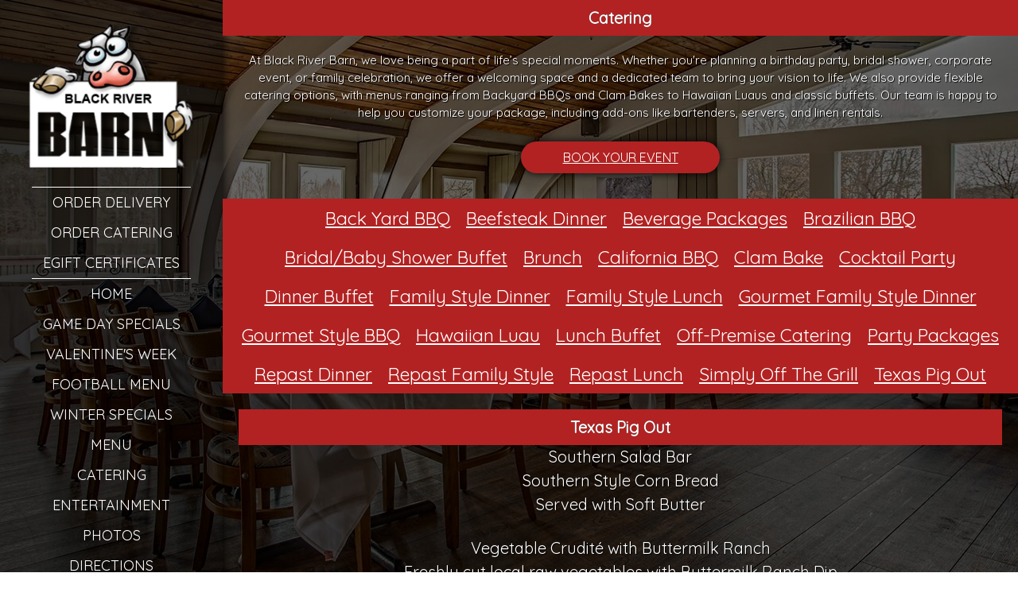

--- FILE ---
content_type: text/html; charset=UTF-8
request_url: https://blackriverbarn.com/catering/texas-pig-out/
body_size: 14425
content:
<!DOCTYPE html>
<html lang="en">
	<head>
		<title>Texas Pig Out - Black River Barn Catering and Party Packages | Event Venue in Randolph, NJ | The Barn - Black River Barn Restaurant - Randolph NJ</title>
		<meta http-equiv="Content-Type" content="text/html; charset=utf-8" />
		<meta name="description" content="Explore our catering and party packages at Black River Barn in Randolph, NJ. Host your next event at our scenic event venue and enjoy delicious food and exceptional service at the barn." />
		<meta name="keywords" content="Black River Barn, catering, party packages, event venue, Randolph NJ, catering services, event space, special occasions, private parties, corporate events, the barn" />
		<meta name="viewport" content="width=device-width, initial-scale=1">
		<meta name="xid" content="59">
				<script type="text/javascript" src="/website/resources/jquery-3.7.0.min.js"></script> 
		<script type="text/javascript" src="/website/resources/jquery-ui.min.js"></script>
		<script>
			function iframe_resize(obj) {
				obj.style.height = obj.contentWindow.document.body.scrollHeight + 'px';
			}
			
			$( document ).ready(function() {
				var real_domain = $(location).attr('host');
				var window_width = $( window ).width();
				//if (window_width < 601) {
					
					$(".website-navigation a").each(function() {
						
						var $this = $(this);       
						var _href = $this.attr("href"); 

						var temp = document.createElement('a');
						temp.href = _href;
						
						var temp_domain = temp.hostname;			
						if (temp_domain != real_domain) {
							//
						} else if (_href !== "#") {
							$this.attr("href", _href + '#view-page');
						}
						
					});
				//}
			});
		</script>
		<link type="text/css" rel="stylesheet" href="/website/resources/base.css?refresh=1769008993"/>		
			
		<link type="text/css" rel="stylesheet" href="/website/themes/0000000000/css.css"/>
			
		<link type="text/css" rel="stylesheet" href="/content/website/accounts/894/168-0000000000.css"/>
		
				
			
	</head>
		<body class="website-body" id="body_page_1422">
		<div class="website-shell">
		
	<div class="website-navigation-shell">
	
		<a href="#view-page" class="skip_to_main_content">Skip to main content</a>
		
		<a href="/" class="website-logo-link"><img width="100%" alt="Black River Barn Restaurant Logo" src="/content/website/accounts/894/240-7647141bca366d40199a14cf379c728d.png"></a>
		
		<div class="mobile mobile-address">
			<ul class="location-name">
				<li>Black River Barn Restaurant</li>
			</ul>
						<ul class="address-and-phone"><li>1178 Route 10 West</li><li>Randolph, NJ 07869</li><li>(973) 598-9988</li></ul>		</div>
		
		<div class="mobile mobile-phone">
			<a href="tel:(973) 598-9988;">CALL US</a>
		</div>
		
		<div class="mobile">
			<a href="#" class="mobile-menu-return" onclick="mobile_return_to_main_menu();">Return to Main Menu</a>
		</div>
		
		<ul class="website-navigation" role="list">
			<li><a id="link_1350" target="_blank" href="https://direct.chownow.com/order/10571/locations/14475" aria-label="Leaving www.blackriverbarn.com. Redirecting to https://direct.chownow.com/order/10571/locations/14475. Policies may differ on accessibility, security, and privacy.">Order Delivery</a></li><li><a id="link_1351" target="_blank" href="https://www.ezcater.com/catering/pvt/black-river-barn-3" aria-label="Leaving www.blackriverbarn.com. Redirecting to https://www.ezcater.com/catering/pvt/black-river-barn-3. Policies may differ on accessibility, security, and privacy.">Order Catering</a></li><li bw="2" ><a id="link_4718" href="/egift-certificates/">eGift Certificates</a></li><li bw="2" ><a id="link_1342" href="/">Home</a></li><li bw="2" ><a id="link_6583" href="/game-day-specials/">Game Day Specials</a></li><li bw="2" ><a id="link_6584" href="/valentines-week/">Valentine's Week</a></li><li bw="2" ><a id="link_6352" href="/football-menu/">Football Menu</a></li><li bw="2" ><a id="link_4751" href="/winter-specials/">Winter Specials</a></li><li bw="2" ><a id="link_1343" href="/menu/">Menu</a></li><li bw="2" class="website-navigation-selected"><a id="link_1344" href="/catering/">Catering</a></li><li bw="2" ><a id="link_1353" href="/entertainment/">Entertainment</a></li><li bw="2" ><a id="link_1347" href="/photos/">Photos</a></li><li bw="2" ><a id="link_1346" href="/directions/">Directions</a></li><li bw="2" ><a id="link_1348" href="/contact-us/">Contact Us</a></li>					</ul>
		
		<div class="website-address desktop desktop-address">
			<ul class="location-name">
				<li>Black River Barn Restaurant</li>
			</ul>
					
				<ul class="address-and-phone"><li>1178 Route 10 West</li><li>Randolph, NJ 07869</li><li>(973) 598-9988</li></ul>		</div>
		
		<div class="website-social">
			<a rel="noreferrer" target="_blank" href="https://www.facebook.com/BlackRiverBarn/?hc_ref=PAGES_TIMELINE" title="Visit Our Facebook Page" aria-label="Leaving www.blackriverbarn.com. Redirecting to https://www.facebook.com/BlackRiverBarn/?hc_ref=PAGES_TIMELINE. Policies may differ on accessibility, security, and privacy."><img alt="facebook icon" src="/website/themes/0000000000/facebook.png" width="32"></a><a rel="noreferrer" target="_blank" href="https://www.instagram.com/blackriverbarn/?hl=en" title="Visit Our Instagram Page" aria-label="Leaving www.blackriverbarn.com. Redirecting to https://www.instagram.com/blackriverbarn/?hl=en. Policies may differ on accessibility, security, and privacy."><img alt="instagram icon" src="/website/themes/0000000000/instagram.png" width="32"></a>		</div>
		
		<div class="website-snippet-hours"><strong>Sign Up for Text Messenger</strong><br>
Receive news, promotions and more!
<a href="https://www.blackriverbarn.com/text-messenger#view-page" class="btn1">Join Today!</a>
<a href="/loyalty-card#view-page" class="btn1">Loyalty Card</a>
<strong>HOURS</strong><br>
<div class="snippets-hours">Monday - Thursday<br>
  Open 11am<br>
  Kitchen Closes 12am<br>
Bar til 2am</div>

<div class="snippets-hours">Friday & Saturday<br>
Open 11am<br>
Kitchen Closes 12am<br>
Bar til 2am</div>
 Sunday<br>
Open 11am<br>
Kitchen Closes 12am<br>
Bar til 2am</div>		
		
	</div>
	<style>
		.website-background-video {
			position: fixed;
			width: 100%;
			height: 100%;
			z-index: -99;
		}
		@media only screen and (min-width:0px) and (max-width:600px) {
			.website-background-video {
				display:none;
			}
		}
	</style>
		<div class="website-content wbx4" id="wc_catering" role="main">
		<a name="view-page" style="height:0px;width:0px;"></a>	
						<div class="stackable-block primary-div primary-div-catering">
				
					<div class="stackable-block" data="1.d"><h1>Catering</h1>				<div class="stackable-block" id="sb1_20667"><p align="center">
At Black River Barn, we love being a part of life’s special moments. Whether you're planning a birthday party, bridal shower, corporate event, or family celebration, we offer a welcoming space and a dedicated team to bring your vision to life. We also provide flexible catering options, with menus ranging from Backyard BBQs and Clam Bakes to Hawaiian Luaus and classic buffets. Our team is happy to help you customize your package, including add-ons like bartenders, servers, and linen rentals.
</p>

<a href="/book-your-event#viewpage" class="btn1">BOOK YOUR EVENT</a></div><div class="end-block"></div></div>					<script>
						$( document ).ready(function() {
							var window_width = $( window ).width();
							if (window_width < 601) {
								$(".menu_system_links a").each(function() {
								   var $this = $(this);       
								   var _href = $this.attr("href"); 
								   $this.attr("href", _href + '#view-page');
								});
							}		
						});
					</script>
					<ul class="menu_system_links"><li ><a href="/catering/back-yard-bbq/">Back Yard BBQ</a></li><li ><a href="/catering/beefsteak-dinner/">Beefsteak Dinner</a></li><li ><a href="/catering/beverage-packages/">Beverage Packages</a></li><li ><a href="/catering/brazilian-bbq/">Brazilian BBQ</a></li><li ><a href="/catering/bridalbaby-shower-buffet/">Bridal/Baby Shower Buffet</a></li><li ><a href="/catering/brunch/">Brunch</a></li><li ><a href="/catering/california-bbq/">California BBQ</a></li><li ><a href="/catering/clam-bake/">Clam Bake</a></li><li ><a href="/catering/cocktail-party/">Cocktail Party</a></li><li ><a href="/catering/dinner-buffet/">Dinner Buffet</a></li><li ><a href="/catering/family-style-dinner/">Family Style Dinner</a></li><li ><a href="/catering/family-style-lunch/">Family Style Lunch</a></li><li ><a href="/catering/gourmet-family-style-dinner/">Gourmet Family Style Dinner</a></li><li ><a href="/catering/gourmet-style-bbq/">Gourmet Style BBQ</a></li><li ><a href="/catering/hawaiian-luau/">Hawaiian Luau</a></li><li ><a href="/catering/lunch-buffet/">Lunch Buffet</a></li><li ><a href="/catering/offpremise-catering/">Off-Premise Catering</a></li><li ><a href="/catering/party-packages/">Party Packages</a></li><li ><a href="/catering/repast-dinner/">Repast Dinner</a></li><li ><a href="/catering/repast-family-style/">Repast Family Style</a></li><li ><a href="/catering/repast-lunch/">Repast Lunch</a></li><li ><a href="/catering/simply-off-the-grill/">Simply Off The Grill</a></li><li class="menu_system_links_li_selected"><a href="/catering/texas-pig-out/">Texas Pig Out</a></li></ul><div class="stackable-block" id="sb1_2569">					<div class="menu_system_content"><h1>Texas Pig Out</h1>				<style>
					.custom_page_header {
						text-align:center;
						margin-bottom:20px;
						color:#8b4513;
						font-family: 'oswaldlight';
					}
					.custom_page_body {
						margin:0px auto;
						width:96%;
					}
				</style>
				<div class="custom_page_body"><p style="text-align: center;">Southern Salad Bar<br>
  Southern Style Corn Bread<br>
  Served with Soft Butter</p>
<p style="text-align: center;">Vegetable Crudité with Buttermilk Ranch<br>
  Freshly cut local raw vegetables with Buttermilk Ranch Dip</p>
<p style="text-align: center;">Macaroni Salad</p>
<p style="text-align: center;">Homemade Coleslaw<br>
  Shredded red, green, and Napa Cabbages and Carrots Tossed In Our Signature Barn Dressing</p>
<p style="text-align: center;">Country Potato Salad<br>
  Poached red potatoes tossed with celery &amp; red onion in our creamy house dressing</p>
<p style="text-align: center;">Mixed Greens Salad<br>
  Fresh field greens, tomatoes, red onions, black olives, cucumbers, and balsamic vinaigrette</p>
<p style="text-align: center;"><strong>Entrees</strong></p>
<p style="text-align: center;">Jersey Corn on the Cob</p>
<p style="text-align: center;">Molasses Baked Beans<br>
  Southern style,&nbsp;slow-cooked with molasses and brown sugar </p>
<p style="text-align: center;">Mac and Cheese<br>
  Fusilli pasta in a cheddar cream sauce</p>
<p style="text-align: center;">Honey Stung Fried Chicken<br>
  Marinated in honey &amp; buttermilk, battered, and crisp-tender</p>
<p style="text-align: center;">South 40 BBQ Ribs<br>
  Slow smoked and sliced, basted in The Barn’s South 40 BBQ Sauce </p>
<p style="text-align: center;"><strong>Carving Station</strong></p>
<p style="text-align: center;">Sliced, Mesquite-Rubbed BBQ Braised Beef Brisket<br>
  slow smoked, Texas style</p>
<p style="text-align: center;">Hand Carved Roast Suckling Pig<br>
  Slow-Fire Roasted Marinated Piglet carved to order by one of our chefs, served with South 40 BBQ dipping sauce</p>
<p style="text-align: center;"><strong style="font-size: 1rem;">Desserts</strong></p>
<p style="text-align: center;">Chocolate Cream Pie, Carved Watermelon Boat, &amp; Pecan Derby Pie</p>
<p style="text-align: center;">Market Price plus Tax &amp; 22% Gratuity </p>
<p style="text-align: center; ">-Minimums Required- A 3% surcharge will be added to all credit card payments</p><div class="forced_notice_menu">Items and pricing subject to change without notice.</div></div></div></div><div style="clear:both;"></div>				
			</div>				
	</div>
	
					<style>
			#exit_page_with_modal {
				display:none;
			}
			</style>
			<script>
			function exit_page_modal(id,url) {
				
				var check_url = decodeURIComponent(url);
				if (url !== check_url) {
				  var url = check_url;
				}
				
				if (!/^https?:\/\//i.test(url)) {
				  url = window.location.origin + url;
				}
				
				var urlObject = new URL(url);
				var baseUrl = urlObject.origin;
				
				$('#exit_page_with_modal').fadeIn(700);
				$('#exit_page_goto_address').html(baseUrl);
				$('#exit_page_goto_address_url').attr('href',url);
				$('#exit_modal_form').focus();
			}
			function exit_page_modal_close() {
				$('#exit_page_with_modal').fadeOut(700);
			}
			</script>
			<div id="exit_page_with_modal">
				<form method="post" action="/404/" id="exit_modal_form" tabindex="-1">
					<div id="exit_modal_you_are_leaving">This notice is provided for <b>Website Accessibility</b> best practices</div>
					<div id="exit_modal_goto">You are leaving <b id="exit_modal_website">blackriverbarn.com</b><br>We are redirecting you to...<div id="exit_page_goto_address"></div></div>
					<div id="exit_modal_notice">Website accessibility, security and privacy policies may be different than ours.</div>
					<div class="exit_modal_buttons_group">
					<a onclick="exit_page_modal_close();" href="#"  class="exit_modal_buttons exit_modal_buttons_cancel" aria-label="Go Back">Close Notice</a>
					<a id="exit_page_goto_address_url" href="#" class="exit_modal_buttons exit_modal_buttons_continue" aria-label="Continue to Website" id="m_continue">Continue to Website</a>
					</div>
				</form>
			</div>
				
</div>
<div id="rpwbfooter"><span class="footer_block"><a class="help_link" target="_blank" href="/help/">Help</a></span><span class="footer_block"><a class="accessibility_statement" target="_blank" href="/accessibility-statement/">Accessibility Statement</a></span><span class="footer_block"><a class="privacy_link" target="_blank" href="/privacy-policy/">Privacy Policy</a></span><span class="footer_block">Web Design &copy; <a target="_blank" href="https://www.restaurantpassion.com/">Restaurant Passion, Inc.</a></span></div>
<div class="website-background"><img alt="" src="/content/website/accounts/894/1600-d0d20f439e8053b898bab3a6b74a9a4d.jpg"></div>				
	</body>
</html>
				

--- FILE ---
content_type: text/css
request_url: https://blackriverbarn.com/content/website/accounts/894/168-0000000000.css
body_size: 7420
content:
@import url('https://fonts.googleapis.com/css2?family=Quicksand&display=swap');
}
.custom_page_body {
  padding: 10px;
}
.content_list_category {
  background-color: #B22222;
  margin-bottom: 15px;
}
.content_list_category h2 {
  color: #fff !important;
  font-family: 'Quicksand', sans-serif;
}
.content_list li p {
  margin-bottom: 0px;
  font-family: 'Quicksand', sans-serif;
}
.content_list li .note {
  color: #fff !important;
  font-family: 'Quicksand', sans-serif;
}
.content_list li strong {
  font-family: 'Quicksand', sans-serif;
}
.menu_system_links {
  background-color:#B22222;
}
.menu_system_content {
  padding: 20px;
  border-radius: 0px 0px 10px 10px !important;
}
.stackable-block .top2 {
  margin-bottom: 10px;
}
.website-navigation {
  text-align: center;
  padding: 25px 0px 0px 0px;
  margin-right:0;
border-bottom:0px;
}
.top2 h1, .stackable-block h1 {
  width: 100%;
  text-align: center;
  padding: 10px 0px 10px 0px;
  background-color:#B22222;
  margin: 0;
color:#fff;
text-shadow: 0px 0px black !important;
}
.rpwb_photo_gallery {
background:rgba(0,0,0,0.7);
padding:10px;
}
.rpwb_photo_gallery ul li {
  margin-bottom: 10px;
}
.btn1 {
  text-align: center;
  width: 100%;
  max-width: 250px;
  margin: 12px auto;
 background: #B22222;
  border-radius: 20px;
  box-shadow: 0 0 12px black;
  padding: 10px 0px 10px 0px;
display:block;
color:#fff;
}
.btn1 a {
  color: #fff;
  font-size: 16px;
}
#modal_window {
  text-align: center;
  max-width: 425px;
  width: 100%;
background:rgba(0,0,0,0.7);
}
#modal_closer {
  padding: 10px;
  background: #B22222;
  text-align: right;
}
#modal_closer button {
  padding: 5px;
  background-color: #fff;
  border-radius: 5px;
  font-variant: small-caps;
}
#modal_content {
  padding: 10px;
color:#fff;
font-size:18px;
}
.website-social{
margin-top:12px;
}
.website-social a:link img {
  filter: invert(100%);
}
.website-navigation ul{
width:100%;
}
.website-snippet-hours{
margin-top:12px;
font-size:12px;
line-height:16px;
}
.website-navigation li {
  font-size: 18px;
  letter-spacing: 0px;
  padding-bottom: 10px;
  width: 100%;
line-height: 1 !important;
margin-top:10px;
}
.website-navigation li a {
  color: #fff!important;
  font-size: 18px;
  text-shadow: none;
  width: 100%;
  font-family: 'Quicksand', sans-serif; !important;
}
.website-navigation li a:hover {
  color: #fff!important;
    text-shadow: 0px 0px 0px black;
    letter-spacing: 1px;
    transition-timing-function: ease-out;
transition-duration: 0.2s;
}

.website-content #sb1_587 p {
  font-size: 18px;
}
.viewing {
  display: none;
}
.custom_page_body p {
  font-size: 20px;
}
.giftcert-btn {
  padding: 15px;
  background: #253475;
  border-radius: 20px;
  color: #fff;
  font-size: 24px;
  box-shadow: 0 0 12px black;
  margin: 15px auto;
}
.giftcert-btn a {
  color: #fff;
}
.menu_system_links li a {
  font-family: 'Quicksand', sans-serif !important;
color:#fff;
}
.menu_system_links li a:hover {
  color: #fff !important;
}
.menu_system_links_li_selected a {
  text-decoration: underline;
  color: #fff !important;
}
.website-navigation-shell {
  background: rgba(0,0,0,0.8);
  color: #fff;
padding:0px !important;
}
.website-navigation-shell ul{
padding:0;
margin:0;
}
.location-name { 
	text-align:center;
	list-style-type:none;
	padding:0px;
}
.location-name li {
	padding:0px;
}

.website-navigation-shell .location-name li {
	padding:0px;
}

.address-and-phone {
  padding: 0px 0px 10px 0px;
  font-weight: 300;
  font-size: 16px;
font-family: 'Quicksand', sans-serif; !important;
}
.website-logo-link {
  margin-bottom: 25px;
  display: block;
      padding: 30px 35px 20px 35px;
margin: 0 auto;
}
.mobile-phone {
  display: none;
}
.website-background{
filter: brightness(100%);
}
#wc_privatedining, #wc_events, #wc_contactus, #wc_hours, #wc_directions, #wc_, #wc_giftcertificates, #wc_videos, #wc_media, #wc_partyrooms, #wc_about, #wc_catering, #wc_indexhtmlvar, #wc_entertainment, #wc_loyaltycard, #wc_egiftcertificates, #wc_textmessenger, #wc_bookyourevent{
padding:0;
}
#sb1_549, #sb1_558{
padding:20px;
text-align:left;
}
#sb0_785_spot3, #sb0_772_spot3, #sb0_780_spot3, #sb0_768_spot3, #sb0_784_spot3{
height:100vh;
}
.end-block{
display:none;
}
a{
color:#fff;
}
.external-page{
height:95vh;
}
.stackable-block .top3{
text-align:start;
}
#sb1_586, #sb1_585, #sb1_587{
    padding: 15px;
    margin: 0px 0px 15px 0px;
    background-color: rgba(0,0,0,0.8);
    height: 115px;
}
#sb1_616{
margin-left:10px;
}
#sb1_20667{
background: rgba(0,0,0,0.6);
padding: 20px;
}
#link_429{
color:yellow;
border-top:1px solid #B22222;
border-bottom:1px solid #B22222;
}
body{
font-family: 'Quicksand', sans-serif;
}
.column2:first-of-type{
column-count: 2 !important;
}
.column2{
column-count: 2 !important;
}
.custom_page_header{
color:#fff !important;
font-family: 'Quicksand', sans-serif !important; 
padding-top:12px;
}
#calendarTitle{
display:none !important;
}
#rpwbfooter{
width:100%;
background:#000;
color:#fff;
text-align: right;
}
#rpwbfooter a{
color:#fff;
}
.rpwb_gallery_pages{
background:#000;
}
.media_caption_group{
display:none;
}
.website-navigation li:first-of-type{
border-top: 1px solid white;
    width: 200px;
    margin: auto;
padding-top:10px;
}
.website-navigation li:nth-of-type(2){
margin-bottom: 0px;
}
.website-navigation li:nth-of-type(3){
border-bottom: 1px solid white;
    margin-bottom: 10px;
    width: 200px;
    margin: auto;
}
.website-navigation li:nth-of-type(3){
margin-top:10px;
}
.snippets-hours{
display:inline-block;
padding:5px;
}
.otherlocations{
display:inline-block;
}
.otherlocations img{
max-width:100px;
vertical-align: middle;
padding: 3px;
}

.event_block .event_details {
	border: 1px dashed #ccc;
}

.event_block .event_when {
	color: #000;
}

.event_block .event_title {
	color: #b22222;
}

.event_block .-special-event {
	background-color: #fff;
	color:#000;
}

.event_block {
	background-color: #000;
}

.billboard_card_day_title a {
	color:#fff;
}

.billboard_card_day em {
	color:#b22222;
}

.billboard_card {
	background-color:rgb(0 0 0 / 70%);
	border: 1px solid #000;
}


@media only screen and (max-width: 712px) {
.snippets-hours{
display:block;
}
}
@media only screen and (max-width: 600px) {
#sb0_2279_spot3, #sb0_2278_spot3, #sb0_2285_spot3, #sb0_2572_spot3{
height:auto !important;
}
  .website-navigation li {
    border-radius: 10px;
background: rgba(0,0,0,0);
  }
  .column2, .column2:first-of-type {
    column-count: 1 !important;
}
#sb0_2612_spot1, #sb0_2612_spot2, #sb0_2607_spot1, #sb0_3231_spot1, #sb0_3231_spot2, #sb0_2572_spot1, #sb0_2572_spot2{
display:none;
  }
.otherlocations{
display:block;
}
}

.primary-div-special-events .stackable-block:nth-child(1) {
    float:left;
    width:30%;
}

.primary-div-special-events .stackable-block:nth-of-type(3) {
    float:left;
    width:70%;
}

#sb1_7240 {
	width:100%;
}

@media only screen and (max-width:1024px) {
    .primary-div-special-events .stackable-block:nth-of-type(1) {
        float:unset;
        width:100%;
    }
    
    .primary-div-special-events .stackable-block:nth-of-type(3) {
        float:unset;
        width:100%;
    }    
}